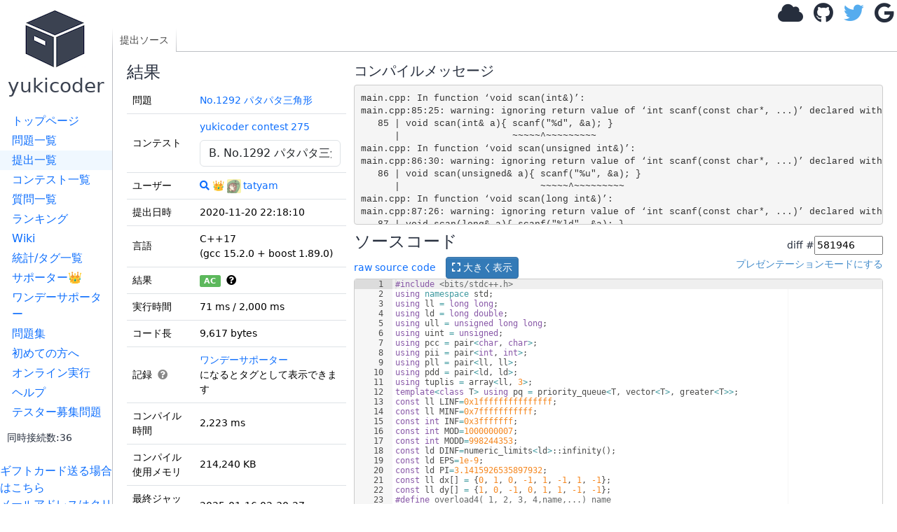

--- FILE ---
content_type: text/html; charset=utf-8
request_url: https://yukicoder.me/submissions/581946
body_size: 9180
content:













<!DOCTYPE html>


    

<html lang="ja">
<head>
    <title> #581946 (C&#43;&#43;17) No.1292 パタパタ三角形 - yukicoder</title>
    <link rel="stylesheet" href="//use.fontawesome.com/releases/v5.11.1/css/all.css">
    <link rel="stylesheet" href="//use.fontawesome.com/releases/v5.11.1/css/v4-shims.css">
    <link href="/public/css/icon.css?v=1769657163" rel="stylesheet"/>
    <link rel="stylesheet" href="https://cdn.jsdelivr.net/npm/bootstrap@5.3.3/dist/css/bootstrap.min.css" integrity="sha384-QWTKZyjpPEjISv5WaRU9OFeRpok6YctnYmDr5pNlyT2bRjXh0JMhjY6hW+ALEwIH" crossorigin="anonymous">
    <link href="https://cdnjs.cloudflare.com/ajax/libs/noty/3.1.4/noty.min.css" rel="stylesheet"/>

    <meta name="twitter:card" content="summary">
    <meta name="twitter:site" content="@yukicoder"/>

    <meta property="og:url" content="https://yukicoder.me/submissions/581946"/>
    <meta property="og:title" content=" #581946 (C&#43;&#43;17) No.1292 パタパタ三角形 - yukicoder"/>
    <meta property="og:description" content="競技プログラミングの練習サイト"/>
    <meta property="og:image" content="https://yukicoder.me/public/img/icon.png"/>

    <meta name="format-detection" content="email=no,telephone=no,address=no" />

    

    
        <link href="/public/css/submission.css?v=1769657163" rel="stylesheet"/>
    
        <link href="/public/css/base.css?v=1769657163" rel="stylesheet"/>
    

    <script src="/public/js/mathjax_config.js?v=1769657163"></script>

    <link rel="stylesheet" href="https://cdn.jsdelivr.net/npm/katex@0.16.7/dist/katex.min.css" integrity="sha384-3UiQGuEI4TTMaFmGIZumfRPtfKQ3trwQE2JgosJxCnGmQpL/lJdjpcHkaaFwHlcI" crossorigin="anonymous">

    
    <script defer src="https://cdn.jsdelivr.net/npm/katex@0.16.7/dist/katex.min.js" integrity="sha384-G0zcxDFp5LWZtDuRMnBkk3EphCK1lhEf4UEyEM693ka574TZGwo4IWwS6QLzM/2t" crossorigin="anonymous"></script>

    
    <script defer src="https://cdn.jsdelivr.net/npm/katex@0.16.7/dist/contrib/auto-render.min.js" integrity="sha384-+VBxd3r6XgURycqtZ117nYw44OOcIax56Z4dCRWbxyPt0Koah1uHoK0o4+/RRE05" crossorigin="anonymous" ></script>
    


    
    <script async src="https://securepubads.g.doubleclick.net/tag/js/gpt.js"></script>
    <script>
        window.googletag = window.googletag || {cmd: []};
    </script>

    <script src="https://cdn.jsdelivr.net/npm/bootstrap@5.3.3/dist/js/bootstrap.bundle.min.js" integrity="sha384-YvpcrYf0tY3lHB60NNkmXc5s9fDVZLESaAA55NDzOxhy9GkcIdslK1eN7N6jIeHz" crossorigin="anonymous" defer="defer"></script>

    <script type="text/javascript" src="https://cdnjs.cloudflare.com/ajax/libs/noty/3.1.4/noty.min.js"
            defer="defer"></script>
    <script src="https://cdn.jsdelivr.net/npm/js-cookie@2/src/js.cookie.min.js" defer="defer"></script>
    <meta name="csrf-token" content="3df712d091f8d22b285126c8601117010463ee7a713a18338dcb548e2b29a9d6">
    <script src="/public/js/csrf_utils.js?v=1769657163" type="text/javascript" charset="UTF-8" defer="defer"></script>

    
    

    
    
        <script src="/public/js/submissions.show.js?v=1769657163" type="text/javascript" charset="UTF-8" defer="defer"></script>
    
        <script src="/public/js/base.js?v=1769657163" type="text/javascript" charset="UTF-8" defer="defer"></script>
    
        <script src="/public/js/top.js?v=1769657163" type="text/javascript" charset="UTF-8" defer="defer"></script>
    

    <script src="https://cdnjs.cloudflare.com/ajax/libs/ace/1.4.14/ace.js"></script>
    <script src="https://cdnjs.cloudflare.com/ajax/libs/ace/1.4.14/ext-language_tools.min.js"></script>
    <script>
        ace.config.setModuleUrl("ace/mode/kuin", "/public/ace/mode-kuin.js?v=1769657163");
        ace.config.setModuleUrl("ace/theme/kuin", "/public/ace/theme-kuin.js?v=1769657163");
    </script>

    <script type="text/javascript" defer="defer" src="/public/js/analytics.js?v=1769657163"></script>
    
</head>

<body data-is-supporter="false">
<div id="sidebar">
    <div id="home">
        <a href="/">
            <i class="icon-box2"></i>
            <h3>yukicoder</h3></a>
    </div>

    <div id="sidelinks">
        <a href="/" >トップページ</a>
        <a href="/problems" >問題一覧</a>
        <a href="/submissions" class="active">提出一覧</a>
        <a href="/contests" >コンテスト一覧</a>
        <a href="/clarifications" >質問一覧</a>
        <a href="/ranking" >ランキング</a>
        <a href="/wiki" >Wiki</a>
        <a href="/statistics" >統計/タグ一覧</a>
        <a href="/supporter" >サポーター👑</a>
        <a href="/offer" >ワンデーサポーター</a>
        <a href="/problemsets" >問題集</a>
        <a href="/wiki/guide">初めての方へ</a>
        <a href="/run" >オンライン実行</a>
        <a href="/help" >ヘルプ</a>
        <a href="/tester_problems" >テスター募集問題</a>
        
        <div style="margin-left: 10px;margin-top: 10px">
            <small>同時接続数:36</small>
        </div>
    </div>
    <br>

    <a target="_blank"  href="https://www.amazon.co.jp/gp/product/B09GDWL5JQ/ref=ewc_sw?smid=&psc=1">ギフトカード送る場合はこちら</a>
    
    <br>
    <a href='#' id="email-copy-link">メールアドレスはクリック</a>


    
    <div id="side_ads">





        <div>
            <a target="_blank" href="https://www.amazon.co.jp/s?k=%E7%AB%B6%E6%8A%80%E3%83%97%E3%83%AD%E3%82%B0%E3%83%A9%E3%83%9F%E3%83%B3%E3%82%B0&__mk_ja_JP=%E3%82%AB%E3%82%BF%E3%82%AB%E3%83%8A&crid=5ZR8WLZNZ835&sprefix=%E3%81%8D%E3%82%87%E3%81%86%E3%81%8E%E3%81%B7%2Caps%2C194&linkCode=ll2&tag=yuki200600-22&linkId=633d9f48ade12ab1c4ac930febb17d1f&language=ja_JP&ref_=as_li_ss_tl">競技プログラミング関連の書籍(Amazonで何か購入される場合もこちらから)</a>
        </div>

        

            <script async src="https://pagead2.googlesyndication.com/pagead/js/adsbygoogle.js?client=ca-pub-9047536254015903" crossorigin="anonymous"></script>
            
            <ins class="adsbygoogle"
                 style="display:block"
                 data-ad-client="ca-pub-9047536254015903"
                 data-ad-slot="6913696108"
                 data-ad-format="auto"></ins>
            <script>
                (adsbygoogle = window.adsbygoogle || []).push({});
            </script>
        


    </div>
</div>
<div id="main">
    

    

    
    <div id="header">
        
            <div id="login">
                <a class="anony-popup" href="#" data-placement="left"><i class="fa fa-cloud"></i></a>
                <a class="login-btn" href="/auth/github"><i class="fa fa-github"></i></a>
                <a class="login-btn" href="/auth/twitter"><i class="fa fa-twitter"></i></a>
                <a class="login-btn" href="/auth/google"><i class="fa fa-google"></i></a>
                <img alt="load_animation" src="/public/img/load.gif" class="d-none"/>
            </div>
        
    </div>

<div id="body">
    <div id="toplinks">
        <div class="left">
            <a href='/submissions/581946' class='active'>提出ソース</a>
            
        </div>
        <div class="right">
        </div>
    </div>
    <div id="content" data-problem-id="3944" data-submission-id="581946"
        data-ace-mode="c_cpp" data-source-code-editable="0">
        

        <div class="left">
            <h4>結果</h4>
            

            

            
            <table class="table">
                <tbody>
                    <tr>
                        <td>問題</td>
                        <td>
                            <a href="/problems/no/1292">No.1292 パタパタ三角形</a>
                        </td>
                    </tr>
                    
                    <tr>
                        <td>コンテスト</td>
                        <td>
                            <span id="contest-problem-selector-wrapper" data-contest-id="292" data-current-problem-no="1292" data-problem-id="3944"></span>
                        </td>
                    </tr>
                    
                    <tr>
                        <td>ユーザー</td>
                        <td><a href="/problems/no/1292/submissions?submitter=5232"
                                title="このユーザーの提出の表示"><i class="fa fa-search"></i></a>
                            👑 <a href="/users/5232"><img alt="" class="icon" src="https://pbs.twimg.com/profile_images/1124372891200413696/mlFbXnv1.jpg">tatyam</a>
                        </td>
                    </tr>
                    <tr>
                        <td>提出日時</td>
                        <td>2020-11-20 22:18:10</td>
                    </tr>
                    <tr>
                        <td>言語</td>
                        <td>C&#43;&#43;17 <br>
                            (gcc 15.2.0 &#43; boost 1.89.0)
                        </td>
                    </tr>
                    <tr>
                        <td>結果</td>

                        <td>

                            <div id="status_tooltip">
                                <span id="status" class="badge text-bg-success">AC</span>
                                &nbsp;<i class="fa fa-question-circle" data-bs-toggle="tooltip"
                                    title="Accepted : 正解です！"></i>
                            </div>
                            
                        </td>
                    </tr>
                    <tr>
                        <td>実行時間</td>
                        <td>71 ms / 2,000 ms
                            
                        </td>
                    </tr>
                    <tr>
                        <td>コード長</td>
                        <td>9,617 bytes</td>
                    </tr>
                    <tr>
                        <td>記録
                            <span class="record-help-icon" id="record-help-icon">
                                <i class="fa fa-question-circle"></i>
                                <div class="record-help-popup" id="record-help-popup">
                                    <div class="record-help-title">記録タグの例:</div>
                                    <div class="record-help-tags">
                                        <span class="record-tag">初AC</span>
                                        <span class="record-tag">ショートコード</span>
                                        <span class="record-tag">純ショートコード</span>
                                        <span class="record-tag">純主流ショートコード</span>
                                        <span class="record-tag">最速実行時間</span>
                                    </div>
                                </div>
                            </span>
                        </td>
                        <td>
                            <div id="record-tags-container" class="record-tags"></div>
                        </td>
                    </tr>
                    
                    <tr>
                        <td>コンパイル時間</td>
                        <td>2,223 ms</td>
                    </tr>
                    
                    
                    <tr>
                        <td>コンパイル使用メモリ</td>
                        <td>214,240 KB</td>
                    </tr>
                    
                    

                    
                    

                    <tr>
                        <td>最終ジャッジ日時</td>
                        <td>2025-01-16 02:30:27</td>
                    </tr>
                    
                    
                    

                    <tr>
                        <td>
                            ジャッジサーバーID<br>（参考情報）
                        </td>
                        <td>
                            judge3 /
                            judge4
                        </td>
                    </tr>
                    <tr>
                        <td></td>
                        <td>
                            
                        </td>
                    </tr>

                </tbody>
            </table>
            


            

            

            
            このコードへのチャレンジ<br>
            （要ログイン）
            

            
            <div id="testcase_table">

                <table class="table">
                    <thead>
                        <tr>
                            <th>ファイルパターン</th>
                            <th>結果</th>
                    </thead>
                    <tbody>
                        
                        
                        <tr>
                            <td>sample</td>
                            <td>
                                
                                
                                
                                <span class="badge text-bg-success">AC</span> * 3
                                
                                
                                
                                
                                
                                
                                
                                
                                
                                
                                
                                
                                
                                
                                
                                
                                
                                
                                
                                
                                
                                
                                
                                
                                
                                
                                
                                
                                
                                
                                
                                
                                
                                
                                
                                
                                
                                
                                
                                
                                
                                
                                
                                
                                
                                
                                
                                
                                
                                
                                
                                
                                
                                
                                
                                
                                
                                
                                
                                
                                
                                
                                
                            </td>
                        </tr>
                        
                        
                        <tr>
                            <td>other</td>
                            <td>
                                
                                
                                
                                <span class="badge text-bg-success">AC</span> * 14
                                
                                
                                
                                
                                
                                
                                
                                
                                
                                
                                
                                
                                
                                
                                
                                
                                
                                
                                
                                
                                
                                
                                
                                
                                
                                
                                
                                
                                
                                
                                
                                
                                
                                
                                
                                
                                
                                
                                
                                
                                
                                
                                
                                
                                
                                
                                
                                
                                
                                
                                
                                
                                
                                
                                
                                
                                
                                
                                
                                
                                
                                
                                
                            </td>
                        </tr>
                        
                    </tbody>
                </table>

                

                
                権限があれば一括ダウンロードができます
                
            </div>
            
        </div>
        <div class="right">

            


            
            
            <h5>コンパイルメッセージ</h5>

            <pre id="compile_message">main.cpp: In function ‘void scan(int&amp;)’:
main.cpp:85:25: warning: ignoring return value of ‘int scanf(const char*, ...)’ declared with attribute ‘warn_unused_result’ [-Wunused-result]
   85 | void scan(int&amp; a){ scanf(&#34;%d&#34;, &amp;a); }
      |                    ~~~~~^~~~~~~~~~
main.cpp: In function ‘void scan(unsigned int&amp;)’:
main.cpp:86:30: warning: ignoring return value of ‘int scanf(const char*, ...)’ declared with attribute ‘warn_unused_result’ [-Wunused-result]
   86 | void scan(unsigned&amp; a){ scanf(&#34;%u&#34;, &amp;a); }
      |                         ~~~~~^~~~~~~~~~
main.cpp: In function ‘void scan(long int&amp;)’:
main.cpp:87:26: warning: ignoring return value of ‘int scanf(const char*, ...)’ declared with attribute ‘warn_unused_result’ [-Wunused-result]
   87 | void scan(long&amp; a){ scanf(&#34;%ld&#34;, &amp;a); }
      |                     ~~~~~^~~~~~~~~~~
main.cpp: In function ‘void scan(long long int&amp;)’:
main.cpp:88:31: warning: ignoring return value of ‘int scanf(const char*, ...)’ declared with attribute ‘warn_unused_result’ [-Wunused-result]
   88 | void scan(long long&amp; a){ scanf(&#34;%lld&#34;, &amp;a); }
      |                          ~~~~~^~~~~~~~~~~~
main.cpp: In function ‘void scan(long long unsigned int&amp;)’:
main.cpp:89:40: warning: ignoring return value of ‘int scanf(const char*, ...)’ declared with attribute ‘warn_unused_result’ [-Wunused-result]
   89 | void scan(unsigned long long&amp; a){ scanf(&#34;%llu&#34;, &amp;a); }
      |                                   ~~~~~^~~~~~~~~~~~
main.cpp: In function ‘void scan(float&amp;)’:
main.cpp:91:27: warning: ignoring return value of ‘int scanf(const char*, ...)’ declared with attribute ‘warn_unused_result’ [-Wunused-result]
   91 | void scan(float&amp; a){ scanf(&#34;%f&#34;, &amp;a); }
      |                      ~~~~~^~~~~~~~~~
main.cpp: In function ‘void scan(double&amp;)’:
main.cpp:92:28: warning: ignoring return value of ‘int scanf(const char*, ...)’ declared with attribute ‘warn_unused_result</pre>
            

            <h4>ソースコード</h4>
            <form id="diff_form">
                <input type="hidden" name="csrftoken" value="3df712d091f8d22b285126c8601117010463ee7a713a18338dcb548e2b29a9d6" />
                <div>diff #<input id="TSubmissionId" type="number" value="581946" />
                </div>
            </form>
            <div>
                <div style="float:left">
                    <a href="/submissions/581946/source">raw source code</a>
                    <button id="show_code_modal_btn" class="btn btn-sm btn-primary" style="margin-left: 10px;">
                        <i class="fas fa-expand"></i> 大きく表示
                    </button>
                </div>
                <div id="editor_presentation_mode" style="float:right">
                </div>
                <br style=" clear: right;">
            </div>
            <div style="margin-top: 10px;margin-bottom: 10px">
                
            </div>


            
            <pre id="code" class="tex2jax_ignore" style="height: 2000px; min-height: 100px;">#include &lt;bits/stdc&#43;&#43;.h&gt;
using namespace std;
using ll = long long;
using ld = long double;
using ull = unsigned long long;
using uint = unsigned;
using pcc = pair&lt;char, char&gt;;
using pii = pair&lt;int, int&gt;;
using pll = pair&lt;ll, ll&gt;;
using pdd = pair&lt;ld, ld&gt;;
using tuplis = array&lt;ll, 3&gt;;
template&lt;class T&gt; using pq = priority_queue&lt;T, vector&lt;T&gt;, greater&lt;T&gt;&gt;;
const ll LINF=0x1fffffffffffffff;
const ll MINF=0x7fffffffffff;
const int INF=0x3fffffff;
const int MOD=1000000007;
const int MODD=998244353;
const ld DINF=numeric_limits&lt;ld&gt;::infinity();
const ld EPS=1e-9;
const ld PI=3.1415926535897932;
const ll dx[] = {0, 1, 0, -1, 1, -1, 1, -1};
const ll dy[] = {1, 0, -1, 0, 1, 1, -1, -1};
#define overload4(_1,_2,_3,_4,name,...) name
#define overload3(_1,_2,_3,name,...) name
#define rep1(n) for(ll i=0;i&lt;n;&#43;&#43;i)
#define rep2(i,n) for(ll i=0;i&lt;n;&#43;&#43;i)
#define rep3(i,a,b) for(ll i=a;i&lt;b;&#43;&#43;i)
#define rep4(i,a,b,c) for(ll i=a;i&lt;b;i&#43;=c)
#define rep(...) overload4(__VA_ARGS__,rep4,rep3,rep2,rep1)(__VA_ARGS__)
#define rrep1(n) for(ll i=n;i--;)
#define rrep2(i,n) for(ll i=n;i--;)
#define rrep3(i,a,b) for(ll i=b;i--&gt;(a);)
#define rrep4(i,a,b,c) for(ll i=(a)&#43;((b)-(a)-1)/(c)*(c);i&gt;=(a);i-=c)
#define rrep(...) overload4(__VA_ARGS__,rrep4,rrep3,rrep2,rrep1)(__VA_ARGS__)
#define each1(i,a) for(auto&amp;&amp;i:a)
#define each2(x,y,a) for(auto&amp;&amp;[x,y]:a)
#define each3(x,y,z,a) for(auto&amp;&amp;[x,y,z]:a)
#define each(...) overload4(__VA_ARGS__,each3,each2,each1)(__VA_ARGS__)
#define all1(i) begin(i),end(i)
#define all2(i,a) begin(i),begin(i)&#43;a
#define all3(i,a,b) begin(i)&#43;a,begin(i)&#43;b
#define all(...) overload3(__VA_ARGS__,all3,all2,all1)(__VA_ARGS__)
#define rall1(i) (i).rbegin(),(i).rend()
#define rall2(i,k) (i).rbegin(),(i).rbegin()&#43;k
#define rall3(i,a,b) (i).rbegin()&#43;a,(i).rbegin()&#43;b
#define rall(...) overload3(__VA_ARGS__,rall3,rall2,rall1)(__VA_ARGS__)
#define sum(...) accumulate(all(__VA_ARGS__),0LL)
#define dsum(...) accumulate(all(__VA_ARGS__),0.0L)
#define Msum(...) accumulate(all(__VA_ARGS__),0_M)
#define elif else if
#define unless(a) if(!(a))
#define INT(...) int __VA_ARGS__;in(__VA_ARGS__)
#define LL(...) ll __VA_ARGS__;in(__VA_ARGS__)
#define ULL(...) ull __VA_ARGS__;in(__VA_ARGS__)
#define STR(...) string __VA_ARGS__;in(__VA_ARGS__)
#define CHR(...) char __VA_ARGS__;in(__VA_ARGS__)
#define DBL(...) double __VA_ARGS__;in(__VA_ARGS__)
#define LD(...) ld __VA_ARGS__;in(__VA_ARGS__)
#define Sort(a) sort(all(a))
#define Rev(a) reverse(all(a))
#define Uniq(a) sort(all(a));a.erase(unique(all(a)),end(a))
#define vec(type,name,...) vector&lt;type&gt;name(__VA_ARGS__)
#define VEC(type,name,size) vector&lt;type&gt;name(size);in(name)
#define vv(type,name,h,...) vector&lt;vector&lt;type&gt;&gt;name(h,vector&lt;type&gt;(__VA_ARGS__))
#define VV(type,name,h,w) vector&lt;vector&lt;type&gt;&gt;name(h,vector&lt;type&gt;(w));in(name)
#define vvv(type,name,h,w,...) vector&lt;vector&lt;vector&lt;type&gt;&gt;&gt;name(h,vector&lt;vector&lt;type&gt;&gt;(w,vector&lt;type&gt;(__VA_ARGS__)))
template&lt;class T&gt; auto min(const T&amp; a){ return *min_element(all(a)); }
template&lt;class T&gt; auto max(const T&amp; a){ return *max_element(all(a)); }
inline ll popcnt(ull a){ return __builtin_popcountll(a); }
ll gcd(ll a, ll b){ while(b){ ll c = b; b = a % b; a = c; } return a; }
ll lcm(ll a, ll b){ if(!a || !b) return 0; return a * b / gcd(a, b); }
ll intpow(ll a, ll b){ ll ans = 1; while(b){ if(b &amp; 1) ans *= a; a *= a; b /= 2; } return ans; }
ll modpow(ll a, ll b, ll p){ ll ans = 1; while(b){ if(b &amp; 1) (ans *= a) %= p; (a *= a) %= p; b /= 2; } return ans; }
template&lt;class T&gt; bool chmin(T&amp; a, const T&amp; b){ if(a &gt; b){ a = b; return 1; } return 0; }
template&lt;class T&gt; bool chmax(T&amp; a, const T&amp; b){ if(a &lt; b){ a = b; return 1; } return 0; }
template&lt;class T, class U&gt; bool chmin(T&amp; a, const U&amp; b){ if(a &gt; T(b)){ a = b; return 1; } return 0; }
template&lt;class T, class U&gt; bool chmax(T&amp; a, const U&amp; b){ if(a &lt; T(b)){ a = b; return 1; } return 0; }
vector&lt;ll&gt; iota(ll n, ll begin = 0){ vector&lt;ll&gt; a(n); iota(a.begin(), a.end(), begin); return a; }
vector&lt;pll&gt; factor(ull x){ vector&lt;pll&gt; ans; for(ull i = 2; i * i &lt;= x; i&#43;&#43;) if(x % i == 0){ ans.push_back({i, 1}); while((x /= i) % i == 0) ans.back().second&#43;&#43;; } if(x != 1) ans.push_back({x, 1}); return ans; }
map&lt;ll,ll&gt; factor_map(ull x){ map&lt;ll,ll&gt; ans; for(ull i = 2; i * i &lt;= x; i&#43;&#43;) if(x % i == 0){ ans[i] = 1; while((x /= i) % i == 0) ans[i]&#43;&#43;; } if(x != 1) ans[x] = 1; return ans; }
vector&lt;ll&gt; divisor(ull x){ vector&lt;ll&gt; ans; for(ull i = 1; i * i &lt;= x; i&#43;&#43;) if(x % i == 0) ans.push_back(i); rrep(ans.size() - (ans.back() * ans.back() == x)) ans.push_back(x / ans[i]); return ans; }
template&lt;class T&gt; unordered_map&lt;T, ll&gt; press(vector&lt;T&gt; a){ Uniq(a); unordered_map&lt;T, ll&gt; ans; rep(a.size()) ans[a[i]] = i; return ans; }
template&lt;class T&gt; map&lt;T, ll&gt; press_map(vector&lt;T&gt; a){ Uniq(a); map&lt;T, ll&gt; ans; rep(a.size()) ans[a[i]] = i; return ans; }
int scan(){ return getchar(); }
void scan(int&amp; a){ scanf(&#34;%d&#34;, &amp;a); }
void scan(unsigned&amp; a){ scanf(&#34;%u&#34;, &amp;a); }
void scan(long&amp; a){ scanf(&#34;%ld&#34;, &amp;a); }
void scan(long long&amp; a){ scanf(&#34;%lld&#34;, &amp;a); }
void scan(unsigned long long&amp; a){ scanf(&#34;%llu&#34;, &amp;a); }
void scan(char&amp; a){ do{ a = getchar(); }while(a == &#39; &#39; || a == &#39;\n&#39;); }
void scan(float&amp; a){ scanf(&#34;%f&#34;, &amp;a); }
void scan(double&amp; a){ scanf(&#34;%lf&#34;, &amp;a); }
void scan(long double&amp; a){ scanf(&#34;%Lf&#34;, &amp;a); }
void scan(vector&lt;bool&gt;&amp; a){ for(unsigned i = 0; i &lt; a.size(); i&#43;&#43;){ int b; scan(b); a[i] = b; } }
void scan(char a[]){ scanf(&#34;%s&#34;, a); }
void scan(string&amp; a){ cin &gt;&gt; a; }
template&lt;class T&gt; void scan(vector&lt;T&gt;&amp;);
template&lt;class T, size_t size&gt; void scan(array&lt;T, size&gt;&amp;);
template&lt;class T, class L&gt; void scan(pair&lt;T, L&gt;&amp;);
template&lt;class T, size_t size&gt; void scan(T(&amp;)[size]);
template&lt;class T&gt; void scan(vector&lt;T&gt;&amp; a){ for(auto&amp;&amp; i : a) scan(i); }
template&lt;class T&gt; void scan(deque&lt;T&gt;&amp; a){ for(auto&amp;&amp; i : a) scan(i); }
template&lt;class T, size_t size&gt; void scan(array&lt;T, size&gt;&amp; a){ for(auto&amp;&amp; i : a) scan(i); }
template&lt;class T, class L&gt; void scan(pair&lt;T, L&gt;&amp; p){ scan(p.first); scan(p.second); }
template&lt;class T, size_t size&gt; void scan(T (&amp;a)[size]){ for(auto&amp;&amp; i : a) scan(i); }
template&lt;class T&gt; void scan(T&amp; a){ cin &gt;&gt; a; }
void in(){}
template &lt;class Head, class... Tail&gt; void in(Head&amp; head, Tail&amp;... tail){ scan(head); in(tail...); }
void print(){ putchar(&#39; &#39;); }
void print(bool a){ printf(&#34;%d&#34;, a); }
void print(int a){ printf(&#34;%d&#34;, a); }
void print(unsigned a){ printf(&#34;%u&#34;, a); }
void print(long a){ printf(&#34;%ld&#34;, a); }
void print(long long a){ printf(&#34;%lld&#34;, a); }
void print(unsigned long long a){ printf(&#34;%llu&#34;, a); }
void print(char a){ printf(&#34;%c&#34;, a); }
void print(char a[]){ printf(&#34;%s&#34;, a); }
void print(const char a[]){ printf(&#34;%s&#34;, a); }
void print(float a){ printf(&#34;%.15f&#34;, a); }
void print(double a){ printf(&#34;%.15f&#34;, a); }
void print(long double a){ printf(&#34;%.15Lf&#34;, a); }
void print(const string&amp; a){ for(auto&amp;&amp; i : a) print(i); }
template&lt;class T&gt; void print(const complex&lt;T&gt;&amp; a){ if(a.real() &gt;= 0) print(&#39;&#43;&#39;); print(a.real()); if(a.imag() &gt;= 0) print(&#39;&#43;&#39;); print(a.imag()); print(&#39;i&#39;); }
template&lt;class T&gt; void print(const vector&lt;T&gt;&amp;);
template&lt;class T, size_t size&gt; void print(const array&lt;T, size&gt;&amp;);
template&lt;class T, class L&gt; void print(const pair&lt;T, L&gt;&amp; p);
template&lt;class T, size_t size&gt; void print(const T (&amp;)[size]);
template&lt;class T&gt; void print(const vector&lt;T&gt;&amp; a){ if(a.empty()) return; print(a[0]); for(auto i = a.begin(); &#43;&#43;i != a.end(); ){ putchar(&#39; &#39;); print(*i); } }
template&lt;class T&gt; void print(const deque&lt;T&gt;&amp; a){ if(a.empty()) return; print(a[0]); for(auto i = a.begin(); &#43;&#43;i != a.end(); ){ putchar(&#39; &#39;); print(*i); } }
template&lt;class T, size_t size&gt; void print(const array&lt;T, size&gt;&amp; a){ print(a[0]); for(auto i = a.begin(); &#43;&#43;i != a.end(); ){ putchar(&#39; &#39;); print(*i); } }
template&lt;class T, class L&gt; void print(const pair&lt;T, L&gt;&amp; p){ print(p.first); putchar(&#39; &#39;); print(p.second); }
template&lt;class T, size_t size&gt; void print(const T (&amp;a)[size]){ print(a[0]); for(auto i = a; &#43;&#43;i != end(a); ){ putchar(&#39; &#39;); print(*i); } }
template&lt;class T&gt; void print(const T&amp; a){ cout &lt;&lt; a; }
int out(){ putchar(&#39;\n&#39;); return 0; }
template&lt;class T&gt; int out(const T&amp; t){ print(t); putchar(&#39;\n&#39;); return 0; }
template&lt;class Head, class... Tail&gt; int out(const Head&amp; head, const Tail&amp;... tail){ print(head); putchar(&#39; &#39;); out(tail...); return 0; }
#ifdef DEBUG
inline ll __lg(ull x){ return 63 - __builtin_clzll(x); }
#define debug(...) { print(#__VA_ARGS__); print(&#34;:&#34;); out(__VA_ARGS__); }
#else
#define debug(...) void(0)
#endif
int first(bool i = true){ return out(i?&#34;first&#34;:&#34;second&#34;); }
int First(bool i = true){ return out(i?&#34;First&#34;:&#34;Second&#34;); }
int yes(bool i = true){ return out(i?&#34;yes&#34;:&#34;no&#34;); }
int Yes(bool i = true){ return out(i?&#34;Yes&#34;:&#34;No&#34;); }
int No(){ return out(&#34;No&#34;); }
int YES(bool i = true){ return out(i?&#34;YES&#34;:&#34;NO&#34;); }
int NO(){ return out(&#34;NO&#34;); }
int Yay(bool i = true){ return out(i?&#34;Yay!&#34;:&#34;:(&#34;); }
int possible(bool i = true){ return out(i?&#34;possible&#34;:&#34;impossible&#34;); }
int Possible(bool i = true){ return out(i?&#34;Possible&#34;:&#34;Impossible&#34;); }
int POSSIBLE(bool i = true){ return out(i?&#34;POSSIBLE&#34;:&#34;IMPOSSIBLE&#34;); }
void Case(ll i){ printf(&#34;Case #%lld: &#34;, i); }


pll operator&#43;(pll a, pll b){return {a.first &#43; b.first, a.second &#43; b.second}; }
pll operator-(pll a, pll b){return {a.first - b.first, a.second - b.second}; }
int main(){
    pll a = {0, 0}, b = {1, 0}, c = {0, 1};
    set&lt;array&lt;pll,3&gt;&gt;cnt;
    auto insert=[&amp;]{
        auto A=a,B=b,C=c;
        if(A&gt;B)swap(A,B);
        if(B&gt;C)swap(B,C);
        if(A&gt;B)swap(A,B);
        cnt.insert({A,B,C});
    };
    insert();
    STR(s);
    each(i,s){
        if(i==&#39;a&#39;)a=b&#43;c-a;
        elif(i==&#39;b&#39;)b=c&#43;a-b;
        else c=a&#43;b-c;
        insert();
    }
    out(cnt.size());
}


</pre>


            <div>
                
                
                <a id="favorite_btn" class="btn btn-default btn-sm" href="#">
                    <i id="favorite_star" class="fas fa-heart"></i> 
                    <span id="favorite_num">0</span> 
                </a>
                <a href="https://twitter.com/share" class="twitter-share-button">Tweet</a>
                <script>
                    !function (d, s, id) {
                        var js, fjs = d.getElementsByTagName(s)[0], p = /^http:/.test(d.location) ? 'http' : 'https';
                        if (!d.getElementById(id)) {
                            js = d.createElement(s);
                            js.id = id;
                            js.src = p + '://platform.twitter.com/widgets.js';
                            fjs.parentNode.insertBefore(js, fjs);
                        }
                    }(document, 'script', 'twitter-wjs');

                </script>
            </div>
            

            
        </div>
    </div>
    <div>
        
    </div>
</div>


<style>
     
    body > .modal-backdrop {
        display: none !important;
    }
     
    body.modal-open #toplinks {
        z-index: 0;
    }
     
    #source_code_modal {
        background-color: rgba(0, 0, 0, 0.3);
        z-index: 10000;
    }
     
    #source_code_modal .modal-dialog {
        background-color: #fff;
        border-radius: 6px;
        width: 90%;
        max-width: 1400px;
        margin: 30px auto;
    }
     
    #source_code_modal .modal-content {
        box-shadow: 0 5px 30px rgba(0,0,0,0.3);
        border: none;
    }
     
    #source_code_modal .modal-header {
        border-bottom: 1px solid #e5e5e5;
        padding: 10px 15px;
    }
     
    #source_code_modal .modal-body {
        padding: 0;
        max-height: calc(90vh - 110px);
        overflow: auto;
    }
     
    #modal_code_editor {
        width: 100%;
        min-height: 300px;
    }
</style>
<div id="source_code_modal" class="modal" tabindex="-1" role="dialog" aria-labelledby="sourceCodeModalLabel" aria-hidden="true">
    <div class="modal-dialog modal-lg" role="document">
        <div class="modal-content">
            <div class="modal-header">
                <h4 class="modal-title" id="source_code_modal_title">C&#43;&#43;17 (gcc 15.2.0 &#43; boost 1.89.0)</h4>
                <button type="button" class="btn-close" data-bs-dismiss="modal" aria-label="閉じる"></button>
            </div>
            <div class="modal-body">
                <div id="modal_code_editor"></div>
            </div>
            <div class="modal-footer">
                <button type="button" class="btn btn-primary" data-bs-dismiss="modal">閉じる</button>
            </div>
        </div>
    </div>
</div>



		<div id="footer">
		</div>
	</div>
    <script type="module" src="/public/js/components/problem-favorite-button.js?v=1769657163"></script>
</body>
</html>


--- FILE ---
content_type: text/html; charset=utf-8
request_url: https://www.google.com/recaptcha/api2/aframe
body_size: 267
content:
<!DOCTYPE HTML><html><head><meta http-equiv="content-type" content="text/html; charset=UTF-8"></head><body><script nonce="OxUMutyQ0Hmlv7_5nYRlUA">/** Anti-fraud and anti-abuse applications only. See google.com/recaptcha */ try{var clients={'sodar':'https://pagead2.googlesyndication.com/pagead/sodar?'};window.addEventListener("message",function(a){try{if(a.source===window.parent){var b=JSON.parse(a.data);var c=clients[b['id']];if(c){var d=document.createElement('img');d.src=c+b['params']+'&rc='+(localStorage.getItem("rc::a")?sessionStorage.getItem("rc::b"):"");window.document.body.appendChild(d);sessionStorage.setItem("rc::e",parseInt(sessionStorage.getItem("rc::e")||0)+1);localStorage.setItem("rc::h",'1769817904572');}}}catch(b){}});window.parent.postMessage("_grecaptcha_ready", "*");}catch(b){}</script></body></html>

--- FILE ---
content_type: application/javascript
request_url: https://yukicoder.me/public/js/submissions.show.js?v=1769657163
body_size: 23421
content:
(()=>{"use strict";var e,t={126:(e,t)=>{Object.defineProperty(t,"__esModule",{value:!0}),t.htmlEncode=function(e){const t=document.createElement("div");return t.textContent=e,t.innerHTML},t.htmlEncodeAttr=function(e){const t=document.createElement("textarea");return t.textContent=e,t.innerHTML},t.htmlDecode=function(e){const t=document.createElement("div");return t.innerHTML=e,t.textContent||""},t.hide=function(e){e&&(e.style.display="none")},t.show=function(e){e&&(e.style.display="")},t.removeClass=function(e,t){null==e||e.classList.remove(t)},t.setText=function(e,t){e&&(e.textContent=t)},t.setValue=function(e,t){e&&(e.value=t)},t.getAttr=function(e,t){return(null==e?void 0:e.getAttribute(t))||null},t.serializeForm=function(e){const t=new FormData(e),n=new URLSearchParams;return t.forEach((e,t)=>{"string"==typeof e&&n.append(t,e)}),n},t.serializeFormArray=function(e){const t=new FormData(e),n=[];return t.forEach((e,t)=>{"string"==typeof e&&n.push({name:t,value:e})}),n}},1829:(e,t)=>{Object.defineProperty(t,"__esModule",{value:!0}),t.SHORT_CUT_KEY_KEY=t.SMART_SUBMIT_KEY=t.LANG_KEY=t.TAB_SIZE_KEY=void 0,t.TAB_SIZE_KEY="tab_size",t.LANG_KEY="lang",t.SMART_SUBMIT_KEY="smart_submit",t.SHORT_CUT_KEY_KEY="short_cut_key"},2498:function(e,t){var n=this&&this.__awaiter||function(e,t,n,o){return new(n||(n=Promise))(function(s,r){function i(e){try{d(o.next(e))}catch(e){r(e)}}function a(e){try{d(o.throw(e))}catch(e){r(e)}}function d(e){var t;e.done?s(e.value):(t=e.value,t instanceof n?t:new n(function(e){e(t)})).then(i,a)}d((o=o.apply(e,t||[])).next())})};function o(){const e=document.querySelector("meta[name=csrf-token]");return(null==e?void 0:e.content)?e.content:null}function s(e,t,n){return{status:e,statusText:t,responseText:n}}function r(e,t,s,r){return n(this,void 0,void 0,function*(){var n;const i=t.toUpperCase();let a=e;const d=Object.assign({"X-Requested-With":"XMLHttpRequest"},null==r?void 0:r.headers),c={method:i,credentials:null!==(n=null==r?void 0:r.credentials)&&void 0!==n?n:"same-origin"};if(s&&(s instanceof FormData?c.body=s:s instanceof URLSearchParams&&("GET"===i?a=function(e,t){if(!t)return e;const n=t.toString();if(!n)return e;const o=e.includes("?")?"&":"?";return`${e}${o}${n}`}(a,s):(c.body=s.toString(),d["Content-Type"]="application/x-www-form-urlencoded; charset=UTF-8"))),!function(e){return/^(GET|HEAD|OPTIONS|TRACE)$/.test(e)}(i)){const e=o();e&&(d["X-CSRFToken"]=e)}c.headers=d;const l=yield fetch(a,c),u=yield l.text(),m=function(e,t){if(null==t?void 0:t.includes("application/json"))try{return JSON.parse(e)}catch(t){return e}return e}(u,l.headers.get("content-type"));return{response:l,data:m,text:u}})}function i(e){const t=new URLSearchParams;return e.forEach((e,n)=>{"string"==typeof e&&t.append(n,e)}),t}Object.defineProperty(t,"__esModule",{value:!0}),t.getCSRFToken=o,t.extractMessage=function(e,t){if("string"==typeof e)return e||t;if(e&&"object"==typeof e){if("Message"in e&&e.Message)return String(e.Message);if("message"in e&&e.message)return String(e.message);if("Msg"in e&&e.Msg)return String(e.Msg);if("error"in e&&e.error)return String(e.error)}return t},t.createAjaxError=s,t.createAjaxErrorFromResponse=function(e,t){return s(e.status,e.statusText,t)},t.createAjaxErrorFromUnknown=function(e){if(e&&"object"==typeof e&&"status"in e&&"statusText"in e&&"responseText"in e)return e;return s(0,"Error",e instanceof Error?e.message:String(e))},t.sendRequest=r,t.postFormData=function(e,t){return n(this,void 0,void 0,function*(){return r(e,"POST",t)})},t.get=function(e,t){return n(this,void 0,void 0,function*(){return r(e,"GET",t)})},t.post=function(e,t){return n(this,void 0,void 0,function*(){return r(e,"POST",t)})},t.formDataToParams=i,t.serializeForm=function(e){return i(new FormData(e))},t.toUrlSearchParams=function(e){const t=new URLSearchParams;return e.forEach(e=>{e.name&&t.append(e.name,e.value)}),t}},5962:function(e,t,n){var o,s=this&&this.__awaiter||function(e,t,n,o){return new(n||(n=Promise))(function(s,r){function i(e){try{d(o.next(e))}catch(e){r(e)}}function a(e){try{d(o.throw(e))}catch(e){r(e)}}function d(e){var t;e.done?s(e.value):(t=e.value,t instanceof n?t:new n(function(e){e(t)})).then(i,a)}d((o=o.apply(e,t||[])).next())})};Object.defineProperty(t,"__esModule",{value:!0});const r=n(5779),i=n(2498),a=n(9758),d="presentation_key";function c(e){const t=document.createElement("div");return t.textContent=e,t.innerHTML}const l=`text-bg-${(0,r.getStatusColor)("AC")}`,u=`text-bg-${(0,r.getStatusColor)("WJ")}`,m=`text-bg-${(0,r.getStatusColor)("WA")}`,p=(null===(o=document.querySelector("#content > div.right"))||void 0===o?void 0:o.style.marginLeft)||"";let f=0;function y(){const e=Cookies.get(d);let t;if(!document.getElementById("code"))return;const n=document.querySelector("#content > div.left"),o=document.querySelector("#content > .left > #testcase_table"),s=document.querySelector("#content > .right");e?(t="通常のモードにする",n&&(n.style.cssFloat="",n.style.width="100%"),o&&(o.style.display="none"),s&&(s.style.marginLeft="0%"),ace.edit("code").setOptions({fontSize:"25px"}),ace.edit("code").resize()):(t="プレゼンテーションモードにする",n&&(n.style.cssFloat="left",n.style.width=p),o&&(o.style.display=""),s&&(s.style.marginLeft=p),ace.edit("code").setOptions({fontSize:"12px"}),ace.edit("code").resize());const r=document.getElementById("editor_presentation_mode");r&&(r.innerHTML=t)}function v(e,t){const n=document.getElementById("favorite_num");n&&(n.textContent=e.toString());const o=document.getElementById("favorite_star");(0,r.favoriteSetter)(o,t)}document.addEventListener("DOMContentLoaded",()=>{const e=1e3,t=document.getElementById("content");if(!t)return;const n=t.getAttribute("data-submission-id");if(!n)return;const o=t.getAttribute("data-ace-mode"),p="1"===t.getAttribute("data-source-code-editable"),h=Cookies.get("short_cut_key"),g=document.getElementById("code");let b=null;g&&(b=ace.edit("code"),b.setTheme("ace/theme/tomorrow"),b.getSession().setMode("ace/mode/"+o),b.getSession().setUseWorker(!1),b.getSession().setUseWrapMode(!0),b.setReadOnly(!0),b.setOptions({maxLines:1e4,autoScrollEditorIntoView:!0}),p&&b.setReadOnly(!1)),s(void 0,void 0,void 0,function*(){try{const{response:e,data:t}=yield(0,i.sendRequest)(`/submissions/${n}/favorite`,"GET");if(e.ok&&t&&"object"==typeof t){const e=t;f=e.Total,v(f,e.MyFavorite)}}catch(e){}}),s(void 0,void 0,void 0,function*(){const e=document.getElementById("record-tags-container");if(e)if((0,r.isRewardActive)())try{const{response:e,data:t}=yield(0,i.sendRequest)(`/submissions/${n}/api/record_tags`,"GET");e.ok&&t&&"object"==typeof t&&function(e){const t=document.getElementById("record-tags-container");if(!t)return;const n=[];e.isFirstAC&&n.push({label:"初AC",description:"この問題で最初にACした提出"}),e.isFastest&&n.push({label:"最速実行時間",description:"最も実行時間が短い提出"}),e.isPureMainstreamShort&&n.push({label:"純主流ショートコード",description:"純コードかつ主流言語で最もコード長が短い提出"}),e.isPureShortCode&&n.push({label:"純ショートコード",description:"純コードで最もコード長が短い提出"}),e.isShortCode&&n.push({label:"ショートコード",description:"最もコード長が短い提出"}),0!==n.length?t.innerHTML=n.map(e=>`<span class="record-tag" title="${e.description}">${e.label}</span>`).join(""):t.textContent="-"}(t)}catch(e){}else e.innerHTML='<a href="/offer">ワンデーサポーター</a>になるとタグとして表示できます'});const E=document.getElementById("code_edit_btn");E&&b&&E.addEventListener("click",()=>{const e=b.getSession().getValue(),t=document.getElementById("editLangId"),o=null==t?void 0:t.value;e&&o&&function(e,t,n){(()=>{s(this,void 0,void 0,function*(){try{const o=new URLSearchParams;o.append("code",t),o.append("editLangId",n);const{response:s,data:a,text:d}=yield(0,i.sendRequest)(`/submissions/${e}/code`,"POST",o);if(s.ok)window.location.reload();else{const e=(0,i.extractMessage)(a,d||"更新に失敗しました");(0,r.showMessage)("更新に失敗しました。 "+e,"error")}}catch(e){const t=(0,i.createAjaxErrorFromUnknown)(e);(0,r.showMessage)("更新に失敗しました。 "+(t.responseText||""),"error")}})})()}(n,e,o)});const w=document.getElementById("show_code_modal_btn"),x=document.getElementById("source_code_modal");let S=null;if(w&&x&&b){w.addEventListener("click",()=>{x.classList.add("show"),x.style.display="block",x.style.opacity="1",x.setAttribute("aria-hidden","false"),document.body.classList.add("modal-open"),S||(S=ace.edit("modal_code_editor"),S.setTheme("ace/theme/tomorrow"),S.getSession().setMode("ace/mode/"+o),S.getSession().setUseWorker(!1),S.getSession().setUseWrapMode(!0),S.setReadOnly(!0),S.renderer.setShowGutter(!0),S.renderer.setShowPrintMargin(!1),S.setHighlightActiveLine(!1),S.setOptions({maxLines:1/0,minLines:10,fontSize:"14px",showLineNumbers:!0,showGutter:!0,autoScrollEditorIntoView:!1}));const e=b.getSession().getValue();S.getSession().setValue(e),setTimeout(()=>{S&&S.resize()},50)});const e=()=>{x.classList.remove("show"),x.style.display="none",x.style.opacity="0",x.setAttribute("aria-hidden","true"),document.body.classList.remove("modal-open")};x.querySelectorAll('[data-bs-dismiss="modal"]').forEach(t=>{t.addEventListener("click",e)}),x.addEventListener("click",t=>{t.target===x&&e()}),document.addEventListener("keydown",t=>{"Escape"===t.key&&x.classList.contains("show")&&e()})}y();const C=document.getElementById("editor_presentation_mode");C&&C.addEventListener("click",()=>{Cookies.get(d)?Cookies.remove(d):Cookies.set(d,"1"),y()});const L=document.getElementById("favorite_btn");L&&L.addEventListener("click",e=>(e.preventDefault(),function(e){(()=>{s(this,void 0,void 0,function*(){try{const{response:t,data:n,text:o}=yield(0,i.sendRequest)(`/submissions/${e}/favorite`,"POST");if(t.ok){const e="string"==typeof n&&"favorited"===n||"object"==typeof n&&n&&"result"in n&&"favorited"===n.result;e?f++:f--,v(f,e)}else(0,r.showMessage)("更新に失敗しました","error")}catch(e){(0,r.showMessage)("更新に失敗しました","error")}})})()}(n),!1));const T=Array.from(document.querySelectorAll("#status_tooltip [data-bs-toggle='tooltip'], #old_status_tooltip [data-bs-toggle='tooltip']"));if(T.length>0){const e=document.createElement("div");e.className="status-tooltip-popup",e.style.display="none",document.body.appendChild(e);let t=null;const n=t=>{const n=t.getBoundingClientRect();e.style.left=`${n.left+n.width/2}px`,e.style.top=`${n.bottom+window.scrollY+8}px`,e.style.transform="translateX(-50%)"},o=()=>{e.style.display="none",e.textContent="",t=null};T.forEach(s=>{const r=s.getAttribute("title");r&&(s.setAttribute("data-original-title",r),s.removeAttribute("title")),s.addEventListener("mouseenter",()=>{const o=s.getAttribute("data-original-title");o&&(t=s,e.textContent=o,e.style.display="block",n(s))}),s.addEventListener("mouseleave",()=>{t===s&&o()})})}const _=document.getElementById("diff_form");_&&_.addEventListener("submit",e=>{e.preventDefault();const t=document.getElementById("TSubmissionId"),o=null==t?void 0:t.value;return o&&(window.location.href=`/submissions/${n}/diff/${o}`),!1});const I=Array.from(document.querySelectorAll(".copy-input-btn"));if(I.length>0){const e=e=>s(void 0,void 0,void 0,function*(){var t;if(null===(t=navigator.clipboard)||void 0===t?void 0:t.writeText)return void(yield navigator.clipboard.writeText(e));const n=document.createElement("textarea");n.value=e,n.setAttribute("readonly",""),n.style.position="fixed",n.style.opacity="0",document.body.appendChild(n),n.select();const o=document.execCommand("copy");if(document.body.removeChild(n),!o)throw new Error("execCommand copy failed")});I.forEach(t=>{t.addEventListener("click",()=>s(void 0,void 0,void 0,function*(){var n;const o=t.dataset.copyHref;if(!o)return;const s=null!==(n=t.textContent)&&void 0!==n?n:"";t.disabled=!0,t.textContent="Copying...",t.classList.remove("copy-success");try{const n=yield fetch(o,{method:"GET",credentials:"same-origin"});if(!n.ok)throw new Error(`Failed to load input: ${n.status}`);const r=yield n.text();yield e(r),t.textContent="Copied!",t.classList.add("copy-success"),setTimeout(()=>{t.textContent=s,t.classList.remove("copy-success")},2e3)}catch(e){t.textContent="Copy Failed",setTimeout(()=>{t.textContent=s},3e3)}finally{t.disabled=!1}}))})}const $=["a.stdout-hover-tooltip","a.diff-hover-tooltip","a.stderr-hover-tooltip","a.stdin-hover-tooltip"].join(", "),k=Array.from(document.querySelectorAll($));if(k.length>0){const e=new Map,t=document.createElement("div");t.className="stdout-tooltip-popup",t.style.display="none",document.body.appendChild(t);let n=null,o=null;const r=e=>{t.textContent=e},i=e=>{t.style.left=`${e.pageX+15}px`,t.style.top=`${e.pageY+15}px`},a=()=>{t.style.display="none",t.textContent="",n=null,o&&(o.abort(),o=null)},d=(t,a)=>s(void 0,void 0,void 0,function*(){var s;const d=t.getAttribute("data-raw-href"),c=t.getAttribute("href"),l=d||c;if(!l)return void r("Preview unavailable.");const u=l;if(e.has(u))return r(null!==(s=e.get(u))&&void 0!==s?s:""),void i(a);o&&o.abort();const m=new AbortController;o=m,r("Loading..."),i(a);try{const o=yield fetch(l,{method:"GET",credentials:"same-origin",signal:m.signal});if(!o.ok)throw new Error(`Failed to fetch tooltip content: ${o.status}`);const s=(yield o.text()).split(/\r?\n/).slice(0,5).join("\n");if(e.set(u,s),m.signal.aborted||n!==t)return;r(s)}catch(e){if(m.signal.aborted||n!==t)return;r("Error loading preview.")}});k.forEach(e=>{e.addEventListener("mouseenter",o=>{n=e,t.style.display="block",d(e,o)}),e.addEventListener("mousemove",t=>{n===e&&i(t)}),e.addEventListener("mouseleave",()=>{n===e&&a()})})}const P=document.getElementById("submission_match");P&&P.addEventListener("submit",e=>s(void 0,void 0,void 0,function*(){e.preventDefault();const t=new FormData(P),n=new URLSearchParams;t.forEach((e,t)=>{n.append(t,e.toString())});try{const{response:e,data:t,text:o}=yield(0,i.sendRequest)(P.getAttribute("action")||"",P.getAttribute("method")||"POST",n);if(e.ok)(0,r.showMessage)("この提出への処理待ち中です、終わったら通知されます。SlackIDを登録していると便利です。");else{const e=(0,i.extractMessage)(t,o||"リクエストに失敗しました");(0,r.showMessage)(e,"warning")}}catch(e){const t=(0,i.createAjaxErrorFromUnknown)(e);(0,r.showMessage)(t.responseText||"通信エラーが発生しました","error")}}));const M=document.getElementById("status");(null==M?void 0:M.classList.contains(u))&&setTimeout(function t(){return s(this,void 0,void 0,function*(){try{const{response:o,data:s}=yield(0,i.sendRequest)(`/submissions/${n}/status`,"GET");if(o.ok&&s&&"object"==typeof s){const n=s;n.progress?(M&&(M.innerHTML=n.progress,n.progress.includes(" ")&&M.classList.add(m)),setTimeout(t,e)):n.status&&M&&(M.innerHTML=n.status,"WJ"===n.status||"WJ_PURE"===n.status?(setTimeout(t,e),M.classList.remove(l,m),M.classList.add(u)):("AC"===n.status?M.classList.add(l):M.classList.add(m),window.location.reload()))}}catch(e){}})},e),document.addEventListener("keydown",e=>{b&&b.isFocused()||document.activeElement&&"body"!==document.activeElement.tagName.toLowerCase()||h&&(74===e.keyCode&&(window.location.href=`/submissions/${n}/prev`),75===e.keyCode&&(window.location.href=`/submissions/${n}/next`),85===e.keyCode&&(window.location.href=`/submissions/${n}/prevAC`),73===e.keyCode&&(window.location.href=`/submissions/${n}/nextAC`))}),s(void 0,void 0,void 0,function*(){const e=document.getElementById("contest-problem-selector-wrapper");if(!e)return;const t=e.dataset.contestId,n=e.dataset.currentProblemNo,o=e.dataset.problemId;if(t&&!(yield(0,a.setupContestProblemSelectorByContestId)("contest-problem-selector-wrapper",t,null!=n?n:null,{showContestName:!0,currentProblemId:null!=o?o:void 0}))){const t=e.closest("tr");t&&(t.style.display="none")}});const A=document.getElementById("show-judge-process-btn"),B=document.getElementById("judge_process_modal");if(A&&B){const e=()=>s(void 0,void 0,void 0,function*(){const e=document.getElementById("judge-process-container");if(e){e.innerHTML='<p><span class="loading-spinner"></span> 読み込み中...</p>';try{const t=yield fetch(`/admin/submission_ps/${n}`),o=yield t.json();if(o.error)return void(e.innerHTML=`<p style="color: red;">エラー: ${c(o.error)}</p>`);const s=o.results;if(!s||0===s.length)return void(e.innerHTML="<p>サーバー情報がありません</p>");let r="";for(const e of s){if(r+='<div style="margin-bottom: 15px;">',r+=`<strong>${c(e.Server)}</strong>`,e.Error)r+=`<div style="margin-left: 10px; color: red;">エラー: ${c(e.Error)}</div>`;else if(e.Processes&&e.Processes.length>0){r+='<table border="1" style="border-collapse: collapse; margin-top: 5px; margin-left: 10px;">',r+='<thead><tr style="background-color: #e8f4e8;">',r+='<th style="padding: 3px 8px;">USER</th>',r+='<th style="padding: 3px 8px;">PID</th>',r+='<th style="padding: 3px 8px;">%CPU</th>',r+='<th style="padding: 3px 8px;">%MEM</th>',r+='<th style="padding: 3px 8px;">TIME</th>',r+='<th style="padding: 3px 8px;">コマンド</th>',r+="</tr></thead><tbody>";for(const t of e.Processes)r+="<tr>",r+=`<td style="padding: 3px 8px; font-family: monospace;">${c(t.User)}</td>`,r+=`<td style="padding: 3px 8px; font-family: monospace;">${c(t.PID)}</td>`,r+=`<td style="padding: 3px 8px; font-family: monospace; text-align: right;">${c(t.CPU)}</td>`,r+=`<td style="padding: 3px 8px; font-family: monospace; text-align: right;">${c(t.Mem)}</td>`,r+=`<td style="padding: 3px 8px; font-family: monospace;">${c(t.Elapsed)}</td>`,r+=`<td style="padding: 3px 8px; font-family: monospace; font-size: 0.9em; max-width: 500px; overflow: hidden; text-overflow: ellipsis; white-space: nowrap;">${c(t.Command)}</td>`,r+="</tr>";r+="</tbody></table>"}else r+='<div style="margin-left: 10px; color: gray;">該当プロセスなし</div>';r+="</div>"}e.innerHTML=r}catch(t){e.innerHTML=`<p style="color: red;">取得に失敗しました: ${c(t instanceof Error?t.message:String(t))}</p>`}}});A.addEventListener("click",()=>{B.classList.add("show"),B.style.display="block",B.setAttribute("aria-hidden","false"),document.body.classList.add("modal-open"),e()});const t=()=>{B.classList.remove("show"),B.style.display="none",B.setAttribute("aria-hidden","true"),document.body.classList.remove("modal-open")};B.querySelectorAll('[data-bs-dismiss="modal"], [data-dismiss="modal"]').forEach(e=>{e.addEventListener("click",t)}),B.addEventListener("click",e=>{e.target===B&&t()}),document.addEventListener("keydown",e=>{"Escape"===e.key&&B.classList.contains("show")&&t()});const o=document.getElementById("refresh-judge-process-btn");o&&o.addEventListener("click",()=>{e()})}})},9758:function(e,t){var n=this&&this.__awaiter||function(e,t,n,o){return new(n||(n=Promise))(function(s,r){function i(e){try{d(o.next(e))}catch(e){r(e)}}function a(e){try{d(o.throw(e))}catch(e){r(e)}}function d(e){var t;e.done?s(e.value):(t=e.value,t instanceof n?t:new n(function(e){e(t)})).then(i,a)}d((o=o.apply(e,t||[])).next())})};function o(e){if(null==e)return null;if("number"==typeof e)return Number.isNaN(e)?null:e;const t=e.trim();if(0===t.length)return null;const n=parseInt(t,10);return Number.isNaN(n)?null:n}function s(e){let t="";for(e++;e>0;)e--,t=String.fromCharCode(65+e%26)+t,e=Math.floor(e/26);return t}Object.defineProperty(t,"__esModule",{value:!0}),t.setupContestProblemSelector=function(e,t,o){return n(this,void 0,void 0,function*(){const n=document.getElementById(e);if(!n)return!1;const r=!1!==(null==o?void 0:o.showContestName),i=(null==o?void 0:o.selectId)||"contest-problem-selector";try{const e=yield fetch(`/api/v1/problems/${t}`);if(!e.ok)return!1;const o=yield e.json();if(!o.ContestId)return!1;const a=yield fetch(`/api/v1/contest/id/${o.ContestId}`);if(!a.ok)return!1;const d=yield a.json();if(!d.Problems||0===d.Problems.length)return!1;if(r){const e=document.createElement("div");e.style.marginBottom="8px",e.innerHTML=`<a href="/contests/${d.Id}">${d.Name}</a>`,n.appendChild(e)}const c=document.createElement("select");return c.id=i,c.className="form-control",c.style.width="100%",d.Problems.forEach((e,n)=>{const o=document.createElement("option");o.value=e.ProblemId.toString();const r=s(n);let i="　 ";e.Solved?i="✅":e.Submitted&&(i="❌");const a=null!=e.No?`No.${e.No}`:`ID ${e.ProblemId}`,d=e.Title?` ${e.Title}`:"";o.textContent=`${i} ${r}. ${a}${d}`,e.ProblemId===t&&(o.selected=!0),e.Solved&&o.classList.add("solved"),c.appendChild(o)}),c.addEventListener("change",()=>{const e=c.value;if(e){const t=d.Problems.find(t=>t.ProblemId.toString()===e);t&&null!=t.No?window.location.href=`/problems/no/${t.No}`:window.location.href=`/problems/${e}`}}),n.appendChild(c),!0}catch(e){return!1}})},t.setupContestProblemSelectorByContestId=function(e,t,r,i){return n(this,void 0,void 0,function*(){const n=document.getElementById(e);if(!n)return!1;const a=(null==i?void 0:i.showContestName)||!1,d=(null==i?void 0:i.selectId)||"contest-problem-selector",c=o(t);if(null===c)return!1;const l=o(r),u=o(null==i?void 0:i.currentProblemId);try{const e=yield fetch(`/api/v1/contest/id/${c}`);if(!e.ok)return!1;const t=yield e.json();if(!t.Problems||0===t.Problems.length)return!1;if(a){const e=document.createElement("div");e.style.marginBottom="8px",e.innerHTML=`<a href="/contests/${t.Id}">${t.Name}</a>`,n.appendChild(e)}const o=document.createElement("select");return o.id=d,o.className="form-control",a?o.style.width="100%":(o.style.display="inline-block",o.style.width="auto"),t.Problems.forEach((e,t)=>{const n=document.createElement("option");n.value=e.ProblemId.toString();const r=s(t);let i="　 ";e.Solved?i="✅":e.Submitted&&(i="❌");const a=null!=e.No?`No.${e.No}`:`ID ${e.ProblemId}`,d=e.Title?` ${e.Title}`:"";n.textContent=`${i} ${r}. ${a}${d}`;const c=null!=l&&e.No===l,m=null!=u&&e.ProblemId===u;(c||m)&&(n.selected=!0),e.Solved&&n.classList.add("solved"),o.appendChild(n)}),o.addEventListener("change",()=>{const e=o.value;if(e){const n=t.Problems.find(t=>t.ProblemId.toString()===e);n&&null!=n.No?window.location.href=`/problems/no/${n.No}`:window.location.href=`/problems/${e}`}}),n.appendChild(o),!0}catch(e){return!1}})}}},n={};function o(e){var s=n[e];if(void 0!==s)return s.exports;var r=n[e]={exports:{}};return t[e].call(r.exports,r,r.exports,o),r.exports}o.m=t,e=[],o.O=(t,n,s,r)=>{if(!n){var i=1/0;for(l=0;l<e.length;l++){for(var[n,s,r]=e[l],a=!0,d=0;d<n.length;d++)(!1&r||i>=r)&&Object.keys(o.O).every(e=>o.O[e](n[d]))?n.splice(d--,1):(a=!1,r<i&&(i=r));if(a){e.splice(l--,1);var c=s();void 0!==c&&(t=c)}}return t}r=r||0;for(var l=e.length;l>0&&e[l-1][2]>r;l--)e[l]=e[l-1];e[l]=[n,s,r]},o.o=(e,t)=>Object.prototype.hasOwnProperty.call(e,t),(()=>{var e={3499:0,3704:0,4263:0,7510:0,9243:0};o.O.j=t=>0===e[t];var t=(t,n)=>{var s,r,[i,a,d]=n,c=0;if(i.some(t=>0!==e[t])){for(s in a)o.o(a,s)&&(o.m[s]=a[s]);if(d)var l=d(o)}for(t&&t(n);c<i.length;c++)r=i[c],o.o(e,r)&&e[r]&&e[r][0](),e[r]=0;return o.O(l)},n=self.webpackChunkyukicoder=self.webpackChunkyukicoder||[];n.forEach(t.bind(null,0)),n.push=t.bind(null,n.push.bind(n))})();var s=o.O(void 0,[4152],()=>o(5962));s=o.O(s)})();

--- FILE ---
content_type: application/javascript
request_url: https://yukicoder.me/public/js/mathjax_config.js?v=1769657163
body_size: 945
content:
(()=>{"use strict";document.addEventListener("DOMContentLoaded",()=>{const{renderMathInElement:t}=window;"function"==typeof t&&t(document.body,{delimiters:[{left:"$$",right:"$$",display:!0},{left:"$",right:"$",display:!1},{left:"\\(",right:"\\)",display:!1},{left:"\\[",right:"\\]",display:!0}],ignoredTags:["script","noscript","style","textarea","code","option"],ignoredClasses:["tex2jax_ignore"]})}),window.MathJax={tex:{inlineMath:[["$","$"],["\\(","\\)"]],processEscapes:!1},svg:{fontCache:"global"},options:{skipHtmlTags:["script","noscript","style","textarea","code","annotation","annotation-xml"],includeHtmlTags:{br:"\n",wbr:"","#comment":""},ignoreHtmlClass:"tex2jax_ignore",processHtmlClass:"tex2jax_process",compileError:(t,e,o)=>{t.compileError(e,o)},typesetError:(t,e,o)=>{t.typesetError(e,o)}}}})();